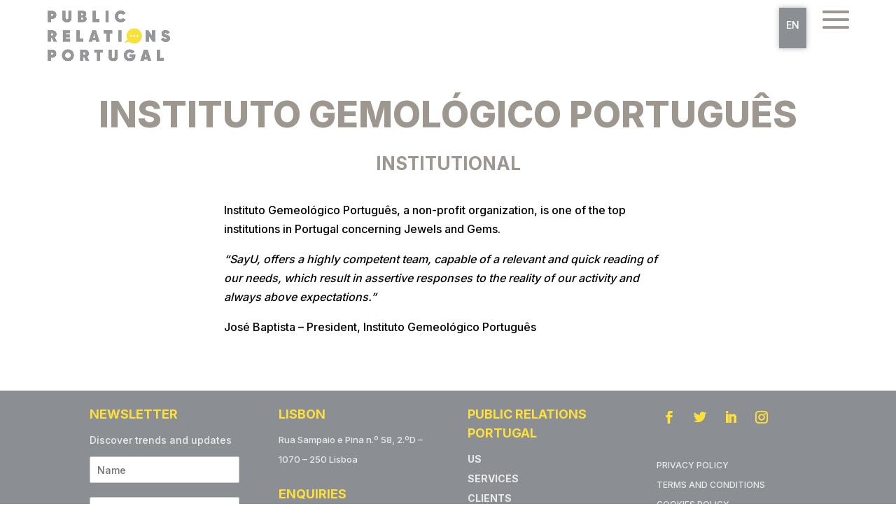

--- FILE ---
content_type: text/css
request_url: https://publicrelationsportugal.com/wp-content/et-cache/global/et-divi-customizer-global.min.css?ver=1768907099
body_size: 2422
content:
body,.et_pb_column_1_2 .et_quote_content blockquote cite,.et_pb_column_1_2 .et_link_content a.et_link_main_url,.et_pb_column_1_3 .et_quote_content blockquote cite,.et_pb_column_3_8 .et_quote_content blockquote cite,.et_pb_column_1_4 .et_quote_content blockquote cite,.et_pb_blog_grid .et_quote_content blockquote cite,.et_pb_column_1_3 .et_link_content a.et_link_main_url,.et_pb_column_3_8 .et_link_content a.et_link_main_url,.et_pb_column_1_4 .et_link_content a.et_link_main_url,.et_pb_blog_grid .et_link_content a.et_link_main_url,body .et_pb_bg_layout_light .et_pb_post p,body .et_pb_bg_layout_dark .et_pb_post p{font-size:16px}.et_pb_slide_content,.et_pb_best_value{font-size:18px}a{color:#fcd600}#main-header,#main-header .nav li ul,.et-search-form,#main-header .et_mobile_menu{background-color:rgba(255,255,255,0)}#footer-widgets .footer-widget li:before{top:10.6px}#main-header{box-shadow:none}body #page-container .et_slide_in_menu_container{background:#8b8f94}.et_slide_in_menu_container .et_slide_menu_top,.et_slide_in_menu_container .et_slide_menu_top a,.et_slide_in_menu_container .et_slide_menu_top input{color:#c90a0a}.et_slide_in_menu_container .et_slide_menu_top .et-search-form input,.et_slide_in_menu_container .et_slide_menu_top .et-search-form button#searchsubmit_header:before{color:#c90a0a}.et_slide_in_menu_container .et_slide_menu_top .et-search-form input::-webkit-input-placeholder{color:#c90a0a}.et_slide_in_menu_container .et_slide_menu_top .et-search-form input::-moz-placeholder{color:#c90a0a}.et_slide_in_menu_container .et_slide_menu_top .et-search-form input:-ms-input-placeholder{color:#c90a0a}.et_header_style_fullscreen .et_slide_in_menu_container span.mobile_menu_bar.et_toggle_fullscreen_menu:before{color:#c90a0a}.et_header_style_fullscreen .et_slide_menu_top .et-search-form{border-color:#c90a0a}.et_header_style_slide .et_slide_in_menu_container .et_slide_menu_top .et-search-form input,.et_header_style_slide .et_slide_in_menu_container .et_slide_menu_top .et-search-form button#searchsubmit_header:before{color:#515151}.et_header_style_slide .et_slide_in_menu_container .et_slide_menu_top .et-search-form input::-webkit-input-placeholder{color:#515151}.et_header_style_slide .et_slide_in_menu_container .et_slide_menu_top .et-search-form input::-moz-placeholder{color:#515151}.et_header_style_slide .et_slide_in_menu_container .et_slide_menu_top .et-search-form input:-ms-input-placeholder{color:#515151}@media only screen and (min-width:981px){.et_header_style_left #et-top-navigation,.et_header_style_split #et-top-navigation{padding:55px 0 0 0}.et_header_style_left #et-top-navigation nav>ul>li>a,.et_header_style_split #et-top-navigation nav>ul>li>a{padding-bottom:55px}.et_header_style_split .centered-inline-logo-wrap{width:110px;margin:-110px 0}.et_header_style_split .centered-inline-logo-wrap #logo{max-height:110px}.et_pb_svg_logo.et_header_style_split .centered-inline-logo-wrap #logo{height:110px}.et_header_style_centered #top-menu>li>a{padding-bottom:20px}.et_header_style_slide #et-top-navigation,.et_header_style_fullscreen #et-top-navigation{padding:46px 0 46px 0!important}.et_header_style_centered #main-header .logo_container{height:110px}#logo{max-height:55%}.et_pb_svg_logo #logo{height:55%}.et_header_style_centered.et_hide_primary_logo #main-header:not(.et-fixed-header) .logo_container,.et_header_style_centered.et_hide_fixed_logo #main-header.et-fixed-header .logo_container{height:19.8px}.et-fixed-header#main-header,.et-fixed-header#main-header .nav li ul,.et-fixed-header .et-search-form{background-color:}}@media only screen and (min-width:1350px){.et_pb_row{padding:27px 0}.et_pb_section{padding:54px 0}.single.et_pb_pagebuilder_layout.et_full_width_page .et_post_meta_wrapper{padding-top:81px}.et_pb_fullwidth_section{padding:0}}#trp-floater-ls.trp-color-dark{background:#8b8f94!important}.trp-color-dark #trp-floater-ls-current-language a,.trp-color-dark #trp-floater-ls-language-list a{color:#fff!important}#trp-floater-ls{border-radius:0!important;top:11px!important;right:10%!important;left:auto!important}#trp-floater-ls-current-language a,#trp-floater-ls-language-list a{padding:5px 10px 5px 10px!important}@media screen and (max-width:1000px){#trp-floater-ls{left:auto!important}#trp-floater-ls{left:auto!important}}@media screen and (max-width:768px){#trp-floater-ls{top:21px!important;right:13%!important}}@media screen and (max-width:500px){#trp-floater-ls{left:auto!important;right:16%!important}}.wpforms-confirmation-container-full{background:transparent!important;border-color:#fff!important;color:#fff!important;font-size:14px!important;margin-top:15px!important}input[type=checkbox]{accent-color:#fde03a}div.wpforms-container-full .wpforms-form input[type=submit],div.wpforms-container-full .wpforms-form button[type=submit],div.wpforms-container-full .wpforms-form .wpforms-page-button{background-color:#fde03a!important;border:1px solid #fde03a!important;color:#fff!important;font-weight:800!important}.tag-posts{font-style:italic}@media (max-width:560px){ul.cloud a{font-size:12px!important;padding:0 0.6rem!important;line-height:2!important;text-align:center}}ul.cloud{list-style:none;padding-left:0;display:flex;flex-wrap:wrap;align-items:center;justify-content:center;line-height:2.75rem;width:100%;text-transform:uppercase}ul.cloud a{--size:4;--color:#c16512;color:var(--color);font-size:calc(var(--size) * 0.25rem + 0.5rem);display:block;padding:0.125rem 0.6rem;position:relative;text-decoration:none}ul.cloud a[data-weight="1"]{--size:1}ul.cloud a[data-weight="2"]{--size:2}ul.cloud a[data-weight="3"]{--size:3}ul.cloud a[data-weight="4"]{--size:4}ul.cloud a[data-weight="5"]{--size:6}ul.cloud a[data-weight="6"]{--size:8}ul.cloud a[data-weight="7"]{--size:10}ul.cloud a[data-weight="8"]{--size:13}ul.cloud a[data-weight="9"]{--size:16}ul[data-show-value] a::after{content:" (" attr(data-weight) ")";font-size:1rem}ul.cloud li:nth-child(2n+1) a{--color:#ffae42}ul.cloud li:nth-child(3n+1) a{--color:#ffe134}ul.cloud li:nth-child(4n+1) a{--color:#fc6a03}ul.cloud a::before{content:"";position:absolute;top:0;left:50%;width:0;height:100%;background:var(--color);transform:translate(-50%,0);opacity:0.15;transition:width 0.25s}ul.cloud a:focus::before,ul.cloud a:hover::before{width:100%}@media (prefers-reduced-motion){ul.cloud *{transition:none!important}}.menu-item-21302 .et-social-icons{float:none!important}@media (max-width:980px){.et-social-icons{text-align:left!important}}.et_slide_in_menu_container #mobile_menu_slide li.menu-item-21302 li a{opacity:1!important}li.menu-item-21302 li a.icon:before{font-size:22px}li.menu-item-21302 .et-social-icons li{display:inline-block;margin-left:0!important;margin-right:20px}.et_mobile_menu li.menu-item-21302 li{padding-left:0!important}.et_slide_in_menu_container #mobile_menu_slide li.menu-item-21302 li a{padding:0!important}body.home{overflow:hidden}.home #page-container .et_pb_section:first-child{padding-top:0px!important}.blog #page-container .et_pb_section:first-child{padding-top:130px!important}.blog #page-container footer .et_pb_section:first-child{padding-top:20px!important}#page-container .et_pb_section:first-child{padding-top:110px!important}#page-container footer .et_pb_section:first-child{padding-top:20px!important}.et-l--footer .tnp-subscription label{color:#ffffff!important}.archive .logo_container,.blog .logo_container{padding-bottom:10px}.widgettitle{display:none}div#categories-3{padding-top:50px}.cu-blog .et_pb_salvattore_content[data-columns]::before{content:'3 .column.size-1of3'!important}.cu-blog .column.size-1of3{width:100%!important}@media only screen and (min-width:981px){.cu-blog .column.size-1of3{width:33.3%!important;margin-right:0!important}}.cu-blog .et_pb_image_container{margin:0!important}.cu-blog .entry{display:none}.rgpd{color:#ffffff!important;margin-right:23px}@media only screen and (max-width:767px){.rgpd{margin-right:0px!important;float:left}}.et-social-google-plus a.icon:before{content:"\e076"!important}.project{min-height:280px}.et_pb_bg_layout_light .et_pb_portfolio_item .post-meta{color:#9e978f!important;text-align:center!important;font-size:10px!important;font-weight:bold!important}#main-header{background-color:transparent}footer a{color:#9e978f!important}body.home #logo{display:none!important}body.home #page-container .home-logo{display:inline-block!important}.et_slide_in_menu_container{z-index:99998!important}.et_pb_slide_menu_opened .sociais{display:none}.et_slide_in_menu_container ul#mobile_menu_slide{margin-top:25%}li.menu-item-358 a{display:inline-block;pointer-events:none;text-decoration:none}.footer-menu{padding-bottom:0;margin-top:20%;line-height:0.5}.home .sociais .et-social-icon a{font-size:20px;color:#ffffff}.sociais{padding-top:10px;min-height:40px;min-width:97px}.sociais .et-social-icon a{font-size:20px;color:#9e978f}.sociais .et-social-icons li{margin-left:10px}.et-social-linkedin a.icon:before{content:'\e09d'}.home #et-top-navigation span.mobile_menu_bar:before,.home #et-top-navigation span.mobile_menu_bar:after{color:#ffffff!important;font-size:60px!important}#et-top-navigation span.mobile_menu_bar:before,#et-top-navigation span.mobile_menu_bar:after{color:#9e978f!important;font-size:60px!important}.menu-aberto #et-top-navigation span.mobile_menu_bar:after{color:#fde03a!important}#et-top-navigation span.mobile_menu_bar:before{left:50px!important}.menu-aberto #et-top-navigation span.mobile_menu_bar:after{left:0px!important}@media only screen and (max-width:767px){.menu-aberto #et-top-navigation span.mobile_menu_bar:after{left:85px!important}}ul#mobile_menu_slide h2.link-menu{font-size:28px;font-weight:500!important;color:#ffffff;padding:0}ul#mobile_menu_slide hr{border:2px solid #fde03a}ul#mobile_menu_slide li{margin-bottom:15px}body{font-family:'Inter',sans-serif;font-weight:500;color:#000000}h2,h3,h4{font-family:'Inter',sans-serif;font-weight:700!important}h1{font-family:'Inter',sans-serif;font-weight:800}.et_fullwidth_nav #main-header .container{width:90%!important}@media (min-width:981px){#logo{max-height:85%!important;margin-top:14px}.et_header_style_slide div#et-top-navigation,.et_header_style_fullscreen #et-top-navigation{padding:0px 5px 0px 0!important}.et_non_fixed_nav.et_fullwidth_nav.et_header_style_left .logo_container{padding-left:0!important}.et_non_fixed_nav.et_fullwidth_nav.et_header_style_left #main-header .container{padding-right:0}}@media all and (min-width:768px){.menu-aberto{left:0px!important}}@media all and (max-width:767px){.home .et_pb_section_1.et_pb_section{padding-top:0px!important}#logo{max-height:50%!important}.sociais{padding-top:0px!important}#main-header{min-height:120px}.et_header_style_slide .et_slide_in_menu_container{width:100%!important;max-width:100%!important}.et_header_style_left #et-top-navigation{padding-top:10px}.et_slide_in_menu_container ul#mobile_menu_slide{margin-top:15%}.et_header_style_left #et-top-navigation .mobile_menu_bar,.et_header_style_split #et-top-navigation .mobile_menu_bar{padding-bottom:0!important}.home #logo{content:url("/wp-content/uploads/2023/05/Logo.png")}}@media only screen and (min-width:768px){.three-column-grid .et_pb_grid_item{width:31.333%!important;margin:0 2% 2% 0!important}.three-column-grid .et_pb_grid_item:nth-child(3n){margin-right:0!important}.three-column-grid .et_pb_grid_item:nth-child(3n+1){clear:left}.three-column-grid .et_pb_grid_item:nth-child(4n+1){clear:unset!important}}@media all and (max-width:1024px){.project{min-height:235px!important}}

--- FILE ---
content_type: text/css
request_url: https://publicrelationsportugal.com/wp-content/et-cache/19506/et-divi-dynamic-tb-444-tb-327-19506-late.css
body_size: 102
content:
@font-face{font-family:ETmodules;font-display:block;src:url(//publicrelationsportugal.com/wp-content/themes/Divi/core/admin/fonts/modules/social/modules.eot);src:url(//publicrelationsportugal.com/wp-content/themes/Divi/core/admin/fonts/modules/social/modules.eot?#iefix) format("embedded-opentype"),url(//publicrelationsportugal.com/wp-content/themes/Divi/core/admin/fonts/modules/social/modules.woff) format("woff"),url(//publicrelationsportugal.com/wp-content/themes/Divi/core/admin/fonts/modules/social/modules.ttf) format("truetype"),url(//publicrelationsportugal.com/wp-content/themes/Divi/core/admin/fonts/modules/social/modules.svg#ETmodules) format("svg");font-weight:400;font-style:normal}